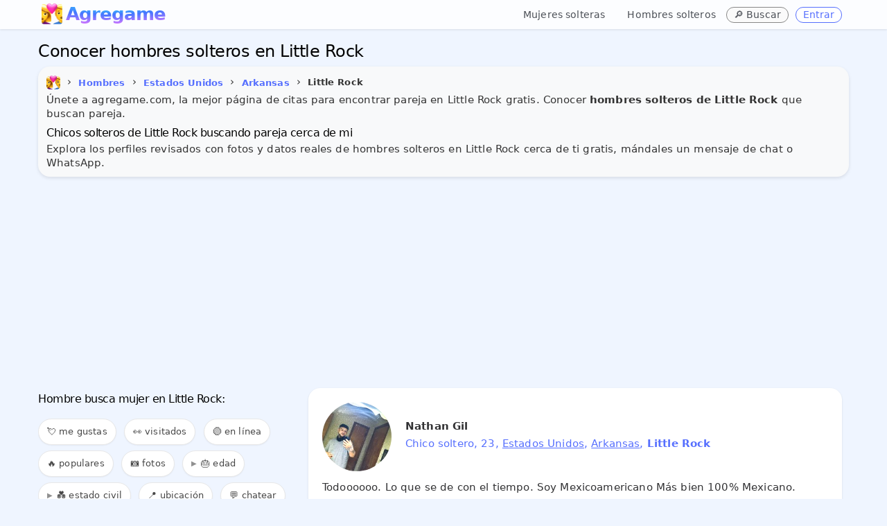

--- FILE ---
content_type: text/html; charset=UTF-8
request_url: https://www.agregame.com/chicos/estados-unidos/arkansas/little-rock
body_size: 10868
content:
<!DOCTYPE html>
<html xml:lang="es" lang="es">
<head>
<meta http-equiv="Content-Type" content="text/html; charset=UTF-8">
<meta name="theme-color" content="#eff5ff">
<meta name="application-name" content="Agregame">
<meta name="mobile-web-app-capable" content="yes">
<link rel="manifest" href="/manifest.json">
<meta name="robots" content="all" />
<meta name="distribution" content="world" />
<meta name="keywords" content="solteros en Little Rock, hombres Little Rock" />
<meta name="geo.placename" content="Little Rock, Arkansas" />

<title>Conocer hombres solteros en Little Rock</title>
<meta name="description" content="Conoce hoy hombres solteros en Little Rock cerca de mi buscando pareja, conocer gente en Little Rock para citas, amor y amistad. ¡Totalmente Gratis!" />
<meta name="title" content="Conocer hombres solteros en Little Rock">
<meta itemprop="name" content="Conocer hombres solteros en Little Rock">
<meta itemprop="description" content="Conoce hoy hombres solteros en Little Rock cerca de mi buscando pareja, conocer gente en Little Rock para citas, amor y amistad. ¡Totalmente Gratis!">
<meta itemprop="image" content="https://www.agregame.com/favicon.webp">
<meta name="DC.title" lang="es" content="Conocer hombres solteros en Little Rock" />
<meta name="DC.creator" content="Agregame" />
<meta name="DC.subject" lang="es" content="Conocer hombres solteros en Little Rock" />
<meta name="DC.description" lang="es" content="Conoce hoy hombres solteros en Little Rock cerca de mi buscando pareja, conocer gente en Little Rock para citas, amor y amistad. ¡Totalmente Gratis!" />
<meta name="DC.type" scheme="DCTERMS.DCMIType" content="Text" />
<meta name="DC.format" content="text/html" />
<meta name="DC.identifier" scheme="DCTERMS.URI" content="https://www.agregame.com/" />
<meta name="DC.language" scheme="DCTERMS.URI" content="es" />
<meta name="copyright" content="Copyright (c) Agregame.com">
<meta property="og:title" content="Conocer hombres solteros en Little Rock" />
<meta property="og:type" content="profile" />
<meta property="og:url" content="https://www.agregame.com/chicos/estados-unidos/arkansas/little-rock" />
<meta property="fb:app_id" content="2220391788200892">
<meta property="og:site_name" content="Agregame" />
<meta property="og:description" content="Conoce hoy hombres solteros en Little Rock cerca de mi buscando pareja, conocer gente en Little Rock para citas, amor y amistad. ¡Totalmente Gratis!" />
<meta name="twitter:card" content="summary_large_image">
<meta name="twitter:site" content="@agregamecom"><meta content="width=device-width, initial-scale=1.0" name="viewport" />
	
<link rel="preconnect" href="https://pagead2.googlesyndication.com">
<link rel="dns-prefetch" href="https://pagead2.googlesyndication.com"/>
<link rel="preconnect" href="https://www.googletagmanager.com">
<link rel="dns-prefetch" href="https://www.googletagmanager.com"/>
<link rel="preconnect" href="https://www.google-analytics.com">
<link rel="dns-prefetch" href="https://www.google-analytics.com"/>
<link href="https://www.agregame.com/assets/css/bootstrap12.css?3be90affe8deaf59d9a4acbc1def8ef3" rel="stylesheet" />	
<link rel="icon" type="image/png" sizes="32x32" href="/assets/icon/favicon-32x32.png">
<link rel="shortcut icon" href="/favicon.ico">
<link rel="apple-touch-icon" href="/favicon.webp">
<link rel="canonical" href="https://www.agregame.com/chicos/estados-unidos/arkansas/little-rock" />

<script async src="//pagead2.googlesyndication.com/pagead/js/adsbygoogle.js"></script>
<script>
(adsbygoogle = window.adsbygoogle || []).push({
google_ad_client: "ca-pub-1937070376353093",
enable_page_level_ads: true
});
</script>
<script async src="https://www.googletagmanager.com/gtag/js?id=G-R99FR5WYV5"></script>
<script>
window.dataLayer = window.dataLayer || [];
function gtag(){dataLayer.push(arguments);}
gtag('js', new Date());
gtag('config', 'G-R99FR5WYV5');
</script>	
</head>

<body class="fixed-top">

    <div class="header navbar navbar-inverse navbar-fixed-top">
        <div class="navbar-inner" style="border:0;border-radius:0!important;">
            <div class="container">

				<button id="mobile-sidebar-toggle" class="mobile-sidebar-toggle" aria-label="Toggle sidebar" style="background:transparent;border:none;padding:4px 10px;margin-right:0px !important;cursor:pointer;font-size:30px;color:#333;vertical-align:middle;line-height:1;float:left;margin-top:0px;">☰</button><a class="brand" href="/" style="background:white;font-size:26px;color:transparent;background-clip:text;-webkit-background-clip:text;background-image:radial-gradient(100% 100% at 53.13% 0%, #31e7fa 0%, #47f 45.6%, #db74ff 100%);margin-top:8px;letter-spacing:-1px;margin-left:5px;font-weight: 700;height:28px;display:inline-block;vertical-align:middle;line-height:25px;"><img src="/favicon.webp" class="logoAg" alt="AGREGAME icon logo" width="30" height="30" style="filter:brightness(1.1);" />Agregame&nbsp;</a>				
				
                <ul class="nav pull-right">
										
					<li class="gender-nav-container" style="position:relative;">

						<a href="#" class="gender-dropdown-toggle" onclick="this.parentElement.classList.toggle('open'); return false;" style="text-decoration:none;margin-right:0px;margin-top:3px;font-weight:500;font-size:14px !important;color:#4b4f56;padding:8px 12px;">
							👥 <span class="caret"></span>
						</a>
						
						<ul class="gender-links" style="list-style:none;margin:0;padding:0;">
							<li style="margin-right:3px;">
								<a href="/chicas" style="text-decoration:none;margin-right:0px;margin-top:3px;font-weight:500;font-size:14px !important;color:#4b4f56;display:inline-block;padding:8px 12px;">Mujeres solteras</a>
							</li>
							<li style="margin-right:3px;">
								<a href="/chicos" style="text-decoration:none;margin-right:0px;margin-top:3px;font-weight:500;font-size:14px !important;color:#4b4f56;display:inline-block;padding:8px 12px;">Hombres solteros</a>
							</li>
						</ul>
					</li>
					
					<li style="margin-right:10px;">
						<span class="btn blue mini" onclick="openSearchModal(); return false;" title="Buscar ubicación" style="text-decoration:none;margin-right:0px;margin-top:10px;font-weight:500;border:0px;font-size:14px !important;background:#fafafa;color:#4b4f56;cursor:pointer;border:1px solid #888">
							🔎 <span class="buscar-text">Buscar</span>
						</span>
					</li>
                    
					<li class="agLink" data-ag="registro"><span class="btn blue mini" style="text-decoration:none;margin-right:10px;margin-top:10px;font-weight:500;border:1px solid;font-size:14px !important;">Entrar</span></li>

                </ul>
            </div>
        </div>
    </div>






<main>
<div class="page-container row sidebar-closed">
    


<style>
.example_responsive_1 { width: 100%; height: 100px;margin-bottom:10px; }
@media(min-width: 500px) { .example_responsive_1 { width: 100%; height: 60px;margin-top:0;margin-bottom:0; } }
@media(min-width: 800px) { .example_responsive_1 { width: 100%; height: 90px;margin-top:0;margin-bottom:0; } }
</style>
					

<div class="page-content" style="margin-bottom: 60px;">
	<div class="container">




		
	<h1 id="page-title" class="page-title" style="font-weight:500;margin:0;font-size:24px;line-height:1;margin-bottom:10px;margin-top:10px;">Conocer hombres solteros en Little Rock</h1>

	
		

        <div class="row-fluid">
			
                <div class="row-fluid">
			  
								<div style="background-color: #f8f9fa; border-radius: 10px; padding: 12px; margin: 0; box-shadow: 0 2px 5px rgba(0,0,0,0.1);padding-bottom:5px;margin-bottom:10px;">

					  <span itemscope itemtype="http://schema.org/BreadcrumbList">
    <ul class="breadcrumb" style="margin-left:-5px;padding:0;margin-top:0px;">
      <li itemprop="itemListElement" itemscope itemtype="http://schema.org/ListItem">
        <a itemprop="item" title="Agregame.com" href="https://www.agregame.com/">
          <span itemprop="name"><img src="https://www.agregame.com/favicon.webp" alt="Agregame" style="margin-right:5px;margin-left:5px;border-radius:5px !important;width:20px;height:20px;" /></span>
        </a>
        <meta itemprop="name" content="Agregame" />
        <meta itemprop="position" content="0" />
      
        <span>&#8250;</span>
      </li>

      

      <li itemprop="itemListElement" itemscope itemtype="http://schema.org/ListItem">
                  <a itemprop="item" title="Hombres solteros" href="https://www.agregame.com/chicos">
                <span class="btn blue mini underline" style="font-weight:bold;font-size:13px;padding:5px !important;background: transparent;background-color: transparent;border: 0 !important;box-shadow: none !important;" itemprop="name">Hombres</span>
                  </a>
                <meta itemprop="position" content="1" />
      </li>

              

        <li itemprop="itemListElement" itemscope itemtype="http://schema.org/ListItem">
        <span>&#8250;</span>
                      <a itemprop="item" title="Hombres solteros en Estados Unidos" href="https://www.agregame.com/chicos/estados-unidos">
                    <span class="btn blue mini underline" style="font-weight:bold;font-size:13px;padding:5px !important;background: transparent;background-color: transparent;border: 0 !important;box-shadow: none !important;" itemprop="name">Estados Unidos</span>
                      </a>
                    <meta itemprop="position" content="2" />
        </li>
      
              

        <li itemprop="itemListElement" itemscope itemtype="http://schema.org/ListItem">
        <span>&#8250;</span>
                      <a itemprop="item" title="Hombres solteros en Arkansas" href="https://www.agregame.com/chicos/estados-unidos/arkansas">
                    <span class="btn blue mini underline" style="font-weight:bold;font-size:13px;padding:5px !important;background: transparent;background-color: transparent;border: 0 !important;box-shadow: none !important;" itemprop="name">Arkansas</span>
                      </a>
                    <meta itemprop="position" content="3" />
        </li>
      
              

        <li itemprop="itemListElement" itemscope itemtype="http://schema.org/ListItem">
        <span>&#8250;</span>
                    <span style="font-weight:bold;font-size:13px;padding:5px !important;background: transparent;background-color: transparent;border: 0 !important;box-shadow: none !important;" itemprop="name">Little Rock</span>
                    <meta itemprop="position" content="4" />
        </li>
          </ul>
  </span>

				


				

				
<p>Únete a agregame.com, la mejor página de citas para encontrar pareja en Little Rock gratis. Conocer <b>hombres solteros de Little Rock</b> que buscan pareja.</p>

<h2 id="page-title" class="page-title" style="font-size: 16px;font-weight: 500;margin-top:10px;line-height: 1;">Chicos solteros de Little Rock buscando pareja cerca de mi</h2>

<p>Explora los perfiles revisados con fotos y datos reales de hombres solteros en Little Rock cerca de ti gratis, mándales un mensaje de chat o WhatsApp.</p>




<meta property="og:image" content="https://www.agregame.com/imagenes/gente/medium/stamp_482d3fd5eacaee9608b4ddff4eaebc5a.jpg" />				
				
				</div>
            </div>
        </div>

		
				
				<!-- example_responsive_1 -->
				<ins class="adsbygoogle example_responsive_1"
				     style="display:inline-block;margin-bottom:10px"
				     data-ad-client="ca-pub-1937070376353093"
				     data-ad-slot="4617843168"
					 data-ad-format="auto"
		 			 data-full-width-responsive="true"></ins>
				<script>
				(adsbygoogle = window.adsbygoogle || []).push({});
				</script>

				
									

        <div class="row-fluid profile" style="margin-top:-5px;">
                <div class="" style="padding:0;border:0;">
					
									
                    <div id="tab_1_2" class="tab-pane active">
	                    					  
	

        <div class="row-fluid" id="contentFilter" style="padding-top:5px;margin-bottom:5px;">
			
			
			
			<div class="" style="margin-bottom: 0px;border:0">
				<div class="btn-group" style="display:flex !important;">
				





			


			<a name="buscar" id="buscar-anchor" style="position: relative; top: -50px;"></a>
			<div class="row-fluid" style="border:0px;margin-bottom:15px;display:none;">
				<input id="request-delay-hidden" aria-labelledby="page-title" autocomplete="new-password" style="width:100%;height:20px;font-size:16px;-webkit-text-size-adjust:100%;touch-action:manipulation"/>
			</div>
		</div>	



							
													

												</div>
											</div>
								
								
								
								<a name="chat" style="position: relative; top: -450px;"></a><iframe id="myChat" data-src="/arrowchat/public/popout/?cid=2&ah=0&sc=0&sala=little-rock" width="100%" height="400px" frameborder="0" style="border:1px solid #e5e5e5;border-radius:15px;display:none;padding-bottom:0px;margin-bottom:10px;" src="about:blank"></iframe>								
						
								
								
														
				

							<div id="listing-sidebar" class="span4" style="margin-left:0px!important;margin-right:20px!important;">

<div id="sidebar-gender-nav" class="sidebar-gender-nav" style="margin-bottom:15px;padding-bottom:0px;">

	<ul style="list-style:none;margin:0;padding:0;">
		<li style="margin-bottom:4px;">
			<a href="/chicas" style="display:block;padding:6px 10px;text-decoration:none;font-weight:500;font-size:13px;color:#4b4f56;background:#f8f9fa;border-radius:4px;transition:all 0.2s ease;" onmouseover="this.style.background='#e9ecef';this.style.color='#47f';" onmouseout="this.style.background='#f8f9fa';this.style.color='#4b4f56';">👱‍♀️ Mujeres solteras</a>
		</li>
		<li style="margin-bottom:4px;">
			<a href="/chicos" style="display:block;padding:6px 10px;text-decoration:none;font-weight:500;font-size:13px;color:#4b4f56;background:#f8f9fa;border-radius:4px;transition:all 0.2s ease;" onmouseover="this.style.background='#e9ecef';this.style.color='#47f';" onmouseout="this.style.background='#f8f9fa';this.style.color='#4b4f56';">👱‍♂️ Hombres solteros</a>
		</li>
	</ul>
</div>


<div style="border-radius:0 !important;margin-left:0;width: 100%;display: inline-block;border:0;overflow-x: auto;overflow-y: hidden;padding: 8px 0;">


<a name="filter" id="filter"></a>
<h2 id="page-title" class="page-title" style="font-size: 16px;font-weight: 500;margin-bottom:20px;line-height: 1;margin-top:0;">

				Hombre busca mujer en Little Rock:
				</h2>

<span class="filter_menu filter_menu-badge" onclick="openMeGustaModal();" style="cursor: pointer; position: relative;">
	💘 me gustas
	<span class="filter-badge" id="megusta-badge"></span>
</span>
<span class="filter_menu filter_menu-badge" onclick="openHistorialModal();" style="cursor: pointer; position: relative;">
	👀 visitados
	<span class="filter-badge" id="historial-badge"></span>
</span>

<span class="filter_menu agFilter" data-ag="?filter=online#filter">🟢 en línea</span>

<span class="filter_menu agFilter" data-ag="?filter=populares#filter">🔥 populares</span>
<span class="filter_menu agFilter" data-ag="?filter=fotos#filter">📷 fotos</span>


<details>
	<summary class="filter_menu" style="cursor: pointer; list-style: none;">
		🎂 edad
	</summary>
	<div>
		<span class="filter_menu agFilter" data-ag="?filter=+40#filter">👱‍♂️ mayores de 40</span>
		<span class="filter_menu agFilter" data-ag="?filter=+50#filter">👨‍🦰 mayores de 50</span>
		<span class="filter_menu agFilter" data-ag="?filter=+60#filter">👴 mayores de 60</span>
	</div>
</details>

<details>
	<summary class="filter_menu" style="cursor: pointer; list-style: none;">
		💑 estado civil
	</summary>
	<div>
		<span class="filter_menu agFilter" data-ag="?filter=divorciados#filter">💔 divorciados</span>
		<span class="filter_menu agFilter" data-ag="?filter=separados#filter">✈️ separados</span>
		<span class="filter_menu agFilter" data-ag="?filter=casados#filter">💍 casados</span>
		<span class="filter_menu agFilter" data-ag="?filter=viudos#filter">🏳️ viudos</span>
		<span class="filter_menu agFilter" data-ag="?filter=gay#filter">🏳️‍🌈 gay</span>
	</div>
</details>




<span class="filter_menu" onclick="getLocation();">📍 ubicación</span>


<a class="filter_menu myChatStart" href="#chat" title="Chat de estados-unidos">‍💬 chatear</a>
<a class="filter_menu" title="Grupos de WhatsApp en Estados Unidos" href="/grupos/estados-unidos">‍<img alt="Grupos de WhatsApp estados-unidos" src="/assets/img/whatsapp.png" width="16" height="16" loading="lazy">&nbsp;grupos</a>
<span class="filter_menu" onclick="openShareModal();" style="cursor: pointer;">📤 compartir</span>
</div>



</div>

<div class="span8" style="margin: 0 auto;"><ul class="cards" id="profiles" style="border:0;margin:0;">

<li class="portfolio-block"><div class="row-fluid profto agLink" data-ag="p/nathangil"><div class="portfolio-text"><img src="/imagenes/gente/thumbs/482d3fd5eacaee9608b4ddff4eaebc5a.jpg" loading="lazy" alt="Nathan Gil" width="100" height="100"/><noscript><img src="/imagenes/gente/thumbs/482d3fd5eacaee9608b4ddff4eaebc5a.jpg" alt="Nathan Gil" width="100" height="100"/></noscript><p class="p-title">Nathan Gil</p><p class="row_about">Chico soltero, 23, <span onclick="event.stopPropagation()"><a href="/chicos/estados-unidos" title="Hombres solteros en Estados Unidos">Estados Unidos</a></span>, <span onclick="event.stopPropagation()"><a href="/chicos/estados-unidos/arkansas" title="Hombres solteros en Arkansas">Arkansas</a></span>, <b>Little Rock</b></p><p class="row_bio">Todoooooo. Lo que se de con el tiempo. Soy Mexicoamericano Más bien 100% Mexicano. 5014716717 whatssapp.</p></div></div></li>

<li class="portfolio-block"><div class="row-fluid profto agLink" data-ag="p/Jonii7"><div class="portfolio-text"><img src="/imagenes/gente/thumbs/8a34421c9a37bd10561c689eb02d0b9e.jpg" loading="lazy" alt="Jonathan" width="100" height="100"/><noscript><img src="/imagenes/gente/thumbs/8a34421c9a37bd10561c689eb02d0b9e.jpg" alt="Jonathan" width="100" height="100"/></noscript><p class="p-title">Jonathan</p><p class="row_about">Chico soltero, 23, <span onclick="event.stopPropagation()"><a href="/chicos/estados-unidos" title="Hombres solteros en Estados Unidos">Estados Unidos</a></span>, <span onclick="event.stopPropagation()"><a href="/chicos/estados-unidos/arkansas" title="Hombres solteros en Arkansas">Arkansas</a></span>, <b>Little Rock</b></p><p class="row_bio">Construcción. Amigable …y lo de más la verdad no importa ❤️. Respetuoso y humilde. Mi whatsapp número privado es 5014716717.</p></div></div></li>

<li class="portfolio-block"><div class="row-fluid profto agLink" data-ag="p/jonathannava4094"><div class="portfolio-text"><img src="/imagenes/gente/thumbs/af0e625660393ec3999c26c9952c5518.jpg" loading="lazy" alt="Jonathan Nava" width="100" height="100"/><noscript><img src="/imagenes/gente/thumbs/af0e625660393ec3999c26c9952c5518.jpg" alt="Jonathan Nava" width="100" height="100"/></noscript><p class="p-title">Jonathan Nava</p><p class="row_about">Hombre soltero, 33, <span onclick="event.stopPropagation()"><a href="/chicos/estados-unidos" title="Hombres solteros en Estados Unidos">Estados Unidos</a></span>, <span onclick="event.stopPropagation()"><a href="/chicos/estados-unidos/arkansas" title="Hombres solteros en Arkansas">Arkansas</a></span>, <b>Little Rock</b></p><p class="row_bio">Mesero. <span onclick="event.stopPropagation()"><a href="https://www.agregame.com/chicas/estados-unidos/arkansas/little-rock" title="Mujer en Little Rock">Mujer</a></span> que le guste salir y tomar. Trabajo soy mesero y. Me gusta tomar salir.</p></div></div></li>
									<!-- example_responsive_1 -->
									<ins class="adsbygoogle example_responsive_1"
									     style="display:inline-block;margin-bottom:20px"
									     data-ad-client="ca-pub-1937070376353093"
									     data-ad-slot="4617843168"
										 data-ad-format="auto"
							 			 data-full-width-responsive="true"></ins>
									<script>
									(adsbygoogle = window.adsbygoogle || []).push({});
									</script>
				

									
										

<li class="portfolio-block"><div class="row-fluid profto agLink" data-ag="p/Davideros76"><div class="portfolio-text"><img src="/imagenes/gente/thumbs/e131a3c3404d4461cb876a2525e9621d.jpg" loading="lazy" alt="David" width="100" height="100"/><noscript><img src="/imagenes/gente/thumbs/e131a3c3404d4461cb876a2525e9621d.jpg" alt="David" width="100" height="100"/></noscript><p class="p-title">David</p><p class="row_about">Hombre soltero, 49, <span onclick="event.stopPropagation()"><a href="/chicos/estados-unidos" title="Hombres solteros en Estados Unidos">Estados Unidos</a></span>, <span onclick="event.stopPropagation()"><a href="/chicos/estados-unidos/arkansas" title="Hombres solteros en Arkansas">Arkansas</a></span>, <b>Little Rock</b></p><p class="row_bio">Contrucción. Busco ligar. <span onclick="event.stopPropagation()"><a href="https://www.agregame.com/chicas/estados-unidos/arkansas/little-rock" title="Busco mujer en Little Rock">Busco mujer</a></span> para amistad o como se vaya dando la convivencia. Soltero buscando amistad abierto a cualquier cosa que vaya dando. Me gusta bailar o depende de la persona.</p></div></div></li>

<li class="portfolio-block"><div class="row-fluid profto agLink" data-ag="p/Benito_camelo"><div class="portfolio-text"><img src="/imagenes/gente/thumbs/996a2244823c920223bf0f1fb946d815.jpg" loading="lazy" alt="Benito camelo" width="100" height="100"/><noscript><img src="/imagenes/gente/thumbs/996a2244823c920223bf0f1fb946d815.jpg" alt="Benito camelo" width="100" height="100"/></noscript><p class="p-title">Benito camelo</p><p class="row_about">Hombre soltero, 40, <span onclick="event.stopPropagation()"><a href="/chicos/estados-unidos" title="Hombres solteros en Estados Unidos">Estados Unidos</a></span>, <span onclick="event.stopPropagation()"><a href="/chicos/estados-unidos/arkansas" title="Hombres solteros en Arkansas">Arkansas</a></span>, <b>Little Rock</b></p><p class="row_bio">Remodelacion. Busco ligar. Una <span onclick="event.stopPropagation()"><a href="https://www.agregame.com/chicas/estados-unidos/arkansas/little-rock" title="Mujer en Little Rock">mujer</a></span> divertida y sonriente. Qiero conocer amigas q les guste una buena amistad y a no sean aburridas hay q vivir al máximo cada dia. Mu gusta mucho trabajar y echarme unos tragos cada fin d semana.</p></div></div></li>

<li class="portfolio-block"><div class="row-fluid profto agLink" data-ag="p/Andresespino10"><div class="portfolio-text"><img src="/imagenes/gente/thumbs/dfe19e17b05bb5422c99c7b6d1aca68c.jpg" loading="lazy" alt="Andres" width="100" height="100"/><noscript><img src="/imagenes/gente/thumbs/dfe19e17b05bb5422c99c7b6d1aca68c.jpg" alt="Andres" width="100" height="100"/></noscript><p class="p-title">Andres</p><p class="row_about">Hombre soltero, 30, <span onclick="event.stopPropagation()"><a href="/chicos/estados-unidos" title="Hombres solteros en Estados Unidos">Estados Unidos</a></span>, <span onclick="event.stopPropagation()"><a href="/chicos/estados-unidos/arkansas" title="Hombres solteros en Arkansas">Arkansas</a></span>, <b>Little Rock</b></p><p class="row_bio">Operador. Hacer amistad con desconocidos de diferentes partes. Me gusta el deporte y lo relacionado con actividad física. Música de todo tipo deportes demasiadas cosas buenas.</p></div></div></li>

<li class="portfolio-block"><div class="row-fluid profto agLink" data-ag="p/Josemorale3210"><div class="portfolio-text"><img src="/imagenes/gente/thumbs/ac1d6249864411b43a1d6d1c250d889c.jpg" loading="lazy" alt="Geyfer José" width="100" height="100"/><noscript><img src="/imagenes/gente/thumbs/ac1d6249864411b43a1d6d1c250d889c.jpg" alt="Geyfer José" width="100" height="100"/></noscript><p class="p-title">Geyfer José<span class="num_fotos">4 fotos</span></p><p class="row_about">Chico soltero, 29, <span onclick="event.stopPropagation()"><a href="/chicos/estados-unidos" title="Hombres solteros en Estados Unidos">Estados Unidos</a></span>, <span onclick="event.stopPropagation()"><a href="/chicos/estados-unidos/arkansas" title="Hombres solteros en Arkansas">Arkansas</a></span>, <b>Little Rock</b></p><p class="row_bio">Trabajador. Estoy buscando <span onclick="event.stopPropagation()"><a href="https://www.agregame.com/chicas/estados-unidos/arkansas/little-rock" title="Mujeres en Little Rock">mujeres</a></span> de 24 a 40 cuerpo normal o delgado. Soltero amable cariñoso respetuoso y con buena actitud. Salir de paseo ver películas y dibujar  más trabajar.</p></div></div></li>
									<!-- example_responsive_1 -->
									<ins class="adsbygoogle example_responsive_1"
									     style="display:inline-block;margin-bottom:20px"
									     data-ad-client="ca-pub-1937070376353093"
									     data-ad-slot="4617843168"
										 data-ad-format="auto"
							 			 data-full-width-responsive="true"></ins>
									<script>
									(adsbygoogle = window.adsbygoogle || []).push({});
									</script>
				

									
										

<li class="portfolio-block"><div class="row-fluid profto agLink" data-ag="p/Changuicha"><div class="portfolio-text"><img src="/imagenes/gente/thumbs/db6092e38b79203844f53b26b95836d3.jpg" loading="lazy" alt="Samuel" width="100" height="100"/><noscript><img src="/imagenes/gente/thumbs/db6092e38b79203844f53b26b95836d3.jpg" alt="Samuel" width="100" height="100"/></noscript><p class="p-title">Samuel</p><p class="row_about">Hombre soltero, 38, <span onclick="event.stopPropagation()"><a href="/chicos/estados-unidos" title="Hombres solteros en Estados Unidos">Estados Unidos</a></span>, <span onclick="event.stopPropagation()"><a href="/chicos/estados-unidos/arkansas" title="Hombres solteros en Arkansas">Arkansas</a></span>, <b>Little Rock</b></p><p class="row_bio">Tecnico. Busco conocer gente. Busco Gente Buena. Persona divertido y respetoso. Trabajo duro pero se como gosar la vida. Puedo encontrar silicon a cualquier problema. Me encanta platicar y conocer Nueva Gente y llevo Bien con casi Todo.</p></div></div></li>

<li class="portfolio-block"><div class="row-fluid profto agLink" data-ag="p/arielvalladares"><div class="portfolio-text"><img src="/imagenes/gente/thumbs/a85c3fd24c7b9c1be137803bb3f506d3.jpg" loading="lazy" alt="Ariel Valladares" width="100" height="100"/><noscript><img src="/imagenes/gente/thumbs/a85c3fd24c7b9c1be137803bb3f506d3.jpg" alt="Ariel Valladares" width="100" height="100"/></noscript><p class="p-title">Ariel Valladares</p><p class="row_about">Hombre soltero, 53, <span onclick="event.stopPropagation()"><a href="/chicos/estados-unidos" title="Hombres solteros en Estados Unidos">Estados Unidos</a></span>, <span onclick="event.stopPropagation()"><a href="/chicos/estados-unidos/arkansas" title="Hombres solteros en Arkansas">Arkansas</a></span>, <b>Little Rock</b></p><p class="row_bio">Operador. Que no tenga vicious Como tomorrow o fumar eda 40 a 50 años. Hola soy una persona umilde trabajador de buen corazon busco alguien o sea relation seria de 40 años hacia delante. Me gusta salir a comer  a pasiar cuando hay oportunida.</p></div></div></li>

<li class="portfolio-block"><div class="row-fluid profto agLink" data-ag="p/Aldodo"><div class="portfolio-text"><img src="/imagenes/gente/thumbs/c1b6543dce9d05722f4da561c27759d7.jpg" loading="lazy" alt="Joel" width="100" height="100"/><noscript><img src="/imagenes/gente/thumbs/c1b6543dce9d05722f4da561c27759d7.jpg" alt="Joel" width="100" height="100"/></noscript><p class="p-title">Joel</p><p class="row_about">Chico soltero, 25, <span onclick="event.stopPropagation()"><a href="/chicos/estados-unidos" title="Hombres solteros en Estados Unidos">Estados Unidos</a></span>, <span onclick="event.stopPropagation()"><a href="/chicos/estados-unidos/arkansas" title="Hombres solteros en Arkansas">Arkansas</a></span>, <b>Little Rock</b></p><p class="row_bio">Desempleado. Busco a alguien que quiera fallar no importa como sea  tengo 24 años solo que sea <span onclick="event.stopPropagation()"><a href="https://www.agregame.com/chicas/estados-unidos/arkansas/little-rock" title="Mujer en Little Rock">mujer</a></span> morena o blanca con curvas pelo negro i de buen umor yo soy bajo delgado i latino. Bajo delgado latino. +16088883528.</p></div></div></li>

<li class="portfolio-block"><div class="row-fluid profto agLink" data-ag="p/chavalemus"><div class="portfolio-text"><img src="/imagenes/gente/thumbs/1393e364dfb187e13a1129243bb58374.jpg" loading="lazy" alt="Chava Lemus" width="100" height="100"/><noscript><img src="/imagenes/gente/thumbs/1393e364dfb187e13a1129243bb58374.jpg" alt="Chava Lemus" width="100" height="100"/></noscript><p class="p-title">Chava Lemus<span class="num_fotos">3 fotos</span></p><p class="row_about">Hombre soltero, 43, <span onclick="event.stopPropagation()"><a href="/chicos/estados-unidos" title="Hombres solteros en Estados Unidos">Estados Unidos</a></span>, <span onclick="event.stopPropagation()"><a href="/chicos/estados-unidos/arkansas" title="Hombres solteros en Arkansas">Arkansas</a></span>, <b>Little Rock</b></p><p class="row_bio">Empleado. Busco pareja. Salir conocer gente. Soy Soltero. Me gusta dibujar y pintar al oleo.</p></div></div></li>

<li class="portfolio-block"><div class="row-fluid profto agLink" data-ag="p/Zani29"><div class="portfolio-text"><img src="/imagenes/gente/thumbs/428cb4eaed3a90f700369298001cc8b2.jpg" loading="lazy" alt="Sergio" width="100" height="100"/><noscript><img src="/imagenes/gente/thumbs/428cb4eaed3a90f700369298001cc8b2.jpg" alt="Sergio" width="100" height="100"/></noscript><p class="p-title">Sergio</p><p class="row_about">Hombre soltero, 41, <span onclick="event.stopPropagation()"><a href="/chicos/estados-unidos" title="Hombres solteros en Estados Unidos">Estados Unidos</a></span>, <span onclick="event.stopPropagation()"><a href="/chicos/estados-unidos/arkansas" title="Hombres solteros en Arkansas">Arkansas</a></span>, <b>Little Rock</b></p><p class="row_bio">Operador. <span onclick="event.stopPropagation()"><a href="https://www.agregame.com/chicas/estados-unidos/arkansas/little-rock" title="Busco mujer en Little Rock">Busco mujer</a></span> algo serio no juegos estable en la relación. Soltero compecion normal no mui alto no tan bajo no. Diferente Música romántica cumbia norteña rancheras.</p></div></div></li>

<li class="portfolio-block"><div class="row-fluid profto agLink" data-ag="p/valdomancias"><div class="portfolio-text"><img src="/imagenes/gente/thumbs/4aa9ec28f71b08cba084fe1e4614889a.jpg" loading="lazy" alt="Valdo Mancias Cabrera" width="100" height="100"/><noscript><img src="/imagenes/gente/thumbs/4aa9ec28f71b08cba084fe1e4614889a.jpg" alt="Valdo Mancias Cabrera" width="100" height="100"/></noscript><p class="p-title">Valdo Mancias Cabrera<span class="num_fotos">7 fotos</span></p><p class="row_about">Hombre soltero, 38, <span onclick="event.stopPropagation()"><a href="/chicos/estados-unidos" title="Hombres solteros en Estados Unidos">Estados Unidos</a></span>, <span onclick="event.stopPropagation()"><a href="/chicos/estados-unidos/arkansas" title="Hombres solteros en Arkansas">Arkansas</a></span>, <b>Little Rock</b></p><p class="row_bio">Construcción. Busco pareja. <span onclick="event.stopPropagation()"><a href="https://www.agregame.com/chicas/estados-unidos/arkansas/little-rock" title="Mujeres en Little Rock">Mujeres</a></span>. Amable. Deportes.</p></div></div></li>

<li class="portfolio-block"><div class="row-fluid profto agLink" data-ag="p/gatitodejesus"><div class="portfolio-text"><img src="/imagenes/gente/thumbs/2c0bcc6731d0fb2e561195c814ee08a1.jpg" loading="lazy" alt="Gatito DeJesus" width="100" height="100"/><noscript><img src="/imagenes/gente/thumbs/2c0bcc6731d0fb2e561195c814ee08a1.jpg" alt="Gatito DeJesus" width="100" height="100"/></noscript><p class="p-title">Gatito DeJesus</p><p class="row_about">Chico soltero de <span onclick="event.stopPropagation()"><a href="/chicos/estados-unidos" title="Hombres solteros en Estados Unidos">Estados Unidos</a></span>, <span onclick="event.stopPropagation()"><a href="/chicos/estados-unidos/arkansas" title="Hombres solteros en Arkansas">Arkansas</a></span>, <b>Little Rock</b></p><p class="row_bio">Busco pareja. <span onclick="event.stopPropagation()"><a href="https://www.agregame.com/chicas/estados-unidos/arkansas/little-rock" title="Mujeres en Little Rock">Mujeres</a></span>.</p></div></div></li>
									<!-- example_responsive_1 -->
									<ins class="adsbygoogle example_responsive_1"
									     style="display:inline-block;margin-bottom:20px"
									     data-ad-client="ca-pub-1937070376353093"
									     data-ad-slot="4617843168"
										 data-ad-format="auto"
							 			 data-full-width-responsive="true"></ins>
									<script>
									(adsbygoogle = window.adsbygoogle || []).push({});
									</script>
				

									
										

<li class="portfolio-block"><div class="row-fluid profto agLink" data-ag="p/Cristian875fernando"><div class="portfolio-text"><img src="/imagenes/gente/thumbs/abe24570ea0605db441f06764bbc1326.jpg" loading="lazy" alt="Cristian" width="100" height="100"/><noscript><img src="/imagenes/gente/thumbs/abe24570ea0605db441f06764bbc1326.jpg" alt="Cristian" width="100" height="100"/></noscript><p class="p-title">Cristian </p><p class="row_about">Chico soltero, 26, <span onclick="event.stopPropagation()"><a href="/chicos/estados-unidos" title="Hombres solteros en Estados Unidos">Estados Unidos</a></span>, <span onclick="event.stopPropagation()"><a href="/chicos/estados-unidos/arkansas" title="Hombres solteros en Arkansas">Arkansas</a></span>, <b>Little Rock</b></p><p class="row_bio">Dentista. Busco pareja. Intento buscar pareja un noviazgo algo serio. Soy el tipo de persona que no habla demasiado (soy muy serio)
Soy un poco sensible 
No tengo mucha paciencia con las cosas que me salen mal. Video juegos 
Fútbol 
Dibujar cocinar.</p></div></div></li>

<li class="portfolio-block"><div class="row-fluid profto agLink" data-ag="p/esgardobenitez"><div class="portfolio-text"><img src="/imagenes/gente/thumbs/494975778ab79d79b6da166169257445.jpg" loading="lazy" alt="Esgardo Benitez" width="100" height="100"/><noscript><img src="/imagenes/gente/thumbs/494975778ab79d79b6da166169257445.jpg" alt="Esgardo Benitez" width="100" height="100"/></noscript><p class="p-title">Esgardo Benitez</p><p class="row_about">Chico soltero de <span onclick="event.stopPropagation()"><a href="/chicos/estados-unidos" title="Hombres solteros en Estados Unidos">Estados Unidos</a></span>, <span onclick="event.stopPropagation()"><a href="/chicos/estados-unidos/arkansas" title="Hombres solteros en Arkansas">Arkansas</a></span>, <b>Little Rock</b></p><p class="row_bio">Busco pareja.</p></div></div></li>

<li class="portfolio-block"><div class="row-fluid profto agLink" data-ag="p/AlanOlveracortes123"><div class="portfolio-text"><img src="/imagenes/gente/thumbs/841f69c76f24f5d672764e6b9dff6ae9.jpg" loading="lazy" alt="Alma Olvera" width="100" height="100"/><noscript><img src="/imagenes/gente/thumbs/841f69c76f24f5d672764e6b9dff6ae9.jpg" alt="Alma Olvera" width="100" height="100"/></noscript><p class="p-title">Alma Olvera <span class="num_fotos">3 fotos</span></p><p class="row_about">Chico soltero, 25, <span onclick="event.stopPropagation()"><a href="/chicos/estados-unidos" title="Hombres solteros en Estados Unidos">Estados Unidos</a></span>, <span onclick="event.stopPropagation()"><a href="/chicos/estados-unidos/arkansas" title="Hombres solteros en Arkansas">Arkansas</a></span>, <b>Little Rock</b></p><p class="row_bio">Construcción.</p></div></div></li>

<li class="portfolio-block"><div class="row-fluid profto agLink" data-ag="p/Josepepes12345"><div class="portfolio-text"><img src="/imagenes/gente/thumbs/384725f1500a25cc982fdfec04e6d4ba.jpg" loading="lazy" alt="Josepepes12345" width="100" height="100"/><noscript><img src="/imagenes/gente/thumbs/384725f1500a25cc982fdfec04e6d4ba.jpg" alt="Josepepes12345" width="100" height="100"/></noscript><p class="p-title">Josepepes12345</p><p class="row_about">Hombre divorciado, 43, <span onclick="event.stopPropagation()"><a href="/chicos/estados-unidos" title="Hombres solteros en Estados Unidos">Estados Unidos</a></span>, <span onclick="event.stopPropagation()"><a href="/chicos/estados-unidos/arkansas" title="Hombres solteros en Arkansas">Arkansas</a></span>, <b>Little Rock</b></p><p class="row_bio">Oakland park. Busco ligar. <span onclick="event.stopPropagation()"><a href="https://www.agregame.com/chicas/estados-unidos/arkansas/little-rock" title="Mujeres solteras en Little Rock">Mujeres solteras</a></span> cerca de mi ciudad. Muy interactivo. Ser atravido.</p></div></div></li>

<li class="portfolio-block"><div class="row-fluid profto agLink" data-ag="p/joseangel8166"><div class="portfolio-text"><img src="/imagenes/gente/thumbs/819926c1ccfaaba9874f35deb2436344.jpg" loading="lazy" alt="José Ángel" width="100" height="100"/><noscript><img src="/imagenes/gente/thumbs/819926c1ccfaaba9874f35deb2436344.jpg" alt="José Ángel" width="100" height="100"/></noscript><p class="p-title">José Ángel</p><p class="row_about">Chico soltero, 26, <span onclick="event.stopPropagation()"><a href="/chicos/estados-unidos" title="Hombres solteros en Estados Unidos">Estados Unidos</a></span>, <span onclick="event.stopPropagation()"><a href="/chicos/estados-unidos/arkansas" title="Hombres solteros en Arkansas">Arkansas</a></span>, <b>Little Rock</b></p><p class="row_bio">Busco pareja.</p></div></div></li>

<li class="portfolio-block"><div class="row-fluid profto agLink" data-ag="p/daniloacero"><div class="portfolio-text"><img src="/imagenes/gente/thumbs/3277f1bf8fdca8428164a11113316204.jpg" loading="lazy" alt="Danilo Acero" width="100" height="100"/><noscript><img src="/imagenes/gente/thumbs/3277f1bf8fdca8428164a11113316204.jpg" alt="Danilo Acero" width="100" height="100"/></noscript><p class="p-title">Danilo Acero</p><p class="row_about">Chico soltero de <span onclick="event.stopPropagation()"><a href="/chicos/estados-unidos" title="Hombres solteros en Estados Unidos">Estados Unidos</a></span>, <span onclick="event.stopPropagation()"><a href="/chicos/estados-unidos/arkansas" title="Hombres solteros en Arkansas">Arkansas</a></span>, <b>Little Rock</b></p><p class="row_bio">Busco pareja.</p></div></div></li>						


						


							
					
<div class="chat-section" style="background-color: #f8f9fa; border-radius: 10px; padding: 20px; margin: 15px 0; box-shadow: 0 2px 5px rgba(0,0,0,0.1); position: relative;">
    <a href="#ver-mas-perfiles" style="position: absolute; top: 5px; right: 15px; color: #667eea; font-weight: 600; font-size: 13px; text-decoration: none;">Ver más perfiles &darr;</a>

    <h2 class="h3Front" style="color: #2c3e50; margin-top: 0; border-bottom: 2px solid transparent; background: radial-gradient(100% 100% at 53.13% 0,#31e7fa 0,#47f 52.6%,#db74ff 100%); -webkit-background-clip: text; -webkit-text-fill-color: transparent; padding-bottom: 10px; font-size: 1.4em;">
        Hombres solteros en Little Rock que buscan pareja
    </h2>
    
    <h3 style="color: #2c3e50; font-size: 1.1em; margin: 15px 0 10px 0; font-weight: 600;">Conoce hombres solteros en Little Rock gratis</h3>
    
    <ul style="list-style: none; padding: 0; margin: 0 0 20px 0; color: #555; line-height: 1.8;">
        <li style="padding: 5px 0; padding-left: 25px; position: relative;"><span style="position: absolute; left: 0; color: #667eea;">✓</span> <strong>Cerca de ti:</strong> Hombres solteros de Little Rock buscando pareja, amistad o algo especial</li>
        <li style="padding: 5px 0; padding-left: 25px; position: relative;"><span style="position: absolute; left: 0; color: #667eea;">✓</span> <strong>Perfiles verificados:</strong> Fotos revisadas y descripciones reales</li>
        <li style="padding: 5px 0; padding-left: 25px; position: relative;"><span style="position: absolute; left: 0; color: #667eea;">✓</span> <strong>Chat y WhatsApp:</strong> Contacta directamente sin intermediarios</li>
        <li style="padding: 5px 0; padding-left: 25px; position: relative;"><span style="position: absolute; left: 0; color: #667eea;">✓</span> <strong>100% Gratis:</strong> Sin pagos ni suscripciones ocultas</li>
    </ul>
    
    <p style="color: #555; line-height: 1.6; margin: 15px 0; font-size: 15px;">
        <strong>Encuentra hombres solteros en Little Rock que buscan lo mismo que tú.</strong>
        Da el primer paso y conecta con hombres solteros de tu zona hoy mismo.
    </p>
    
    <h3 style="color: #2c3e50; font-size: 1.1em; margin: 20px 0 10px 0; font-weight: 600; border-top: 1px solid #e0e0e0; padding-top: 15px;">
        <span style="margin-right: 8px;">&bull;&bull;&bull;</span> Chatear con hombres solteros de Little Rock    </h3>
    
    <p style="color: #555; line-height: 1.6; margin: 0 0 15px 0; font-size: 15px;">
        Chat con hombres solteros gratis en Little Rock, chat para ligar gratis, chat para conocer solteros y gente, chat para encontrar pareja con solteros, chat para conocer amigos gratis... todo ello en el chat de Agregame, tú eliges.
    </p>
    
    <a href="#chat" class="myChatStart" style="margin: 0 !important; padding: 12px; display: block; text-align: center; font-weight: bold; border: 1px solid; border-radius: 5px; text-decoration: none; transition: all 0.3s ease;">
        <span style="margin-right: 10px; font-weight: bold;">&rarr;</span> Iniciar chat ahora
    </a>


</div>


<div class="chat-section" style="background-color: #f8f9fa; border-radius: 10px; padding: 20px; margin: 15px 0; box-shadow: 0 2px 5px rgba(0,0,0,0.1);">
    <p style="color: #555; line-height: 1.6; margin: 0 0 15px 0; font-size: 15px;">
        ¿Buscas hombres solteros en Little Rock para amistad, citas o una relación seria? Agregame te conecta con hombres solteros de Little Rock de manera sencilla, segura y sin coste alguno.
    </p>
        <p style="text-align: center; margin: 15px 0;">
        <span class="agLink" data-ag="registro"><span class="btn" style="display: inline-block; padding: 12px 30px; font-weight: 600; font-size: 15px; text-decoration: none; border-radius: 25px; background: #667eea; color: #fff; cursor: pointer;">Regístrate gratis</span></span>
    </p>
        <p style="color: #555; line-height: 1.6; margin: 0; font-size: 15px;">
        ¿Prefieres conocer <a href="/chicas/estados-unidos/arkansas/little-rock" title="Mujeres solteras en Little Rock" style="color: #667eea; font-weight: 600;">mujeres solteras en Little Rock</a>? También tenemos mujeres buscando amistad, amor y conexiones reales. <strong>¡Crea tu perfil gratis y empieza a chatear hoy!</strong>
    </p>
</div>


<a name="ver-mas-perfiles" id="ver-mas-perfiles"></a>
<p class="headH2" style="font-weight: 500;margin-bottom:10px;line-height: 1;margin-top:20px;font-size:15px;">Otras ciudades donde conocer hombres solteros en Arkansas:</p><ul class="city-list-modal"><li class="city-item-modal"><a title="Hombres solteros en Little Rock" href="/chicos/estados-unidos/arkansas/little-rock" class="city-link-modal">Little Rock</a></li><li class="city-item-modal"><a title="Hombres solteros en Springdale" href="/chicos/estados-unidos/arkansas/springdale" class="city-link-modal">Springdale</a></li><li class="city-item-modal"><a title="Hombres solteros en Fort Smith" href="/chicos/estados-unidos/arkansas/fort-smith" class="city-link-modal">Fort Smith</a></li><li class="city-item-modal"><a title="Hombres solteros en Rogers" href="/chicos/estados-unidos/arkansas/rogers" class="city-link-modal">Rogers</a></li><li class="city-item-modal"><a title="Hombres solteros en Fayetteville" href="/chicos/estados-unidos/arkansas/fayetteville" class="city-link-modal">Fayetteville</a></li><li class="city-item-modal"><a title="Hombres solteros en Jonesboro" href="/chicos/estados-unidos/arkansas/jonesboro" class="city-link-modal">Jonesboro</a></li><li class="city-item-modal"><a title="Hombres solteros en Conway" href="/chicos/estados-unidos/arkansas/conway" class="city-link-modal">Conway</a></li><li class="city-item-modal"><a title="Hombres solteros en Russellville" href="/chicos/estados-unidos/arkansas/russellville" class="city-link-modal">Russellville</a></li><li class="city-item-modal"><a title="Hombres solteros en Hot Springs Village" href="/chicos/estados-unidos/arkansas/hot-springs-village" class="city-link-modal">Hot Springs Village</a></li><li class="city-item-modal"><a title="Hombres solteros en Batesville" href="/chicos/estados-unidos/arkansas/batesville" class="city-link-modal">Batesville</a></li></ul><p style="margin-top: 15px; margin-bottom: 20px;"><a href="/chicos/estados-unidos/arkansas/todas-las-ciudades" title="Ver todas las ciudades de Arkansas" style="color: #667eea; font-weight: 600; text-decoration: none;">Ver todas las ciudades disponibles &rarr;</a></p>
						
							


						

					</ul>
					
					</div>

						
					<div class="space5"></div>
					
                        


										
						
					
					
                    </div>		
                </div>
            </div>
		</div>
    </div>
</div>

<script type="application/ld+json">
{
    "@context": "https://schema.org",
    "@graph": [
        {
            "@type": "WebPage",
            "@id": "https://www.agregame.com/chicos/estados-unidos/arkansas/little-rock#webpage",
            "url": "https://www.agregame.com/chicos/estados-unidos/arkansas/little-rock",
            "inLanguage": "es",
            "name": "Conocer hombres solteros en Little Rock",
            "isPartOf": {
                "@type": "WebSite",
                "name": "Agregame",
                "url": "https://www.agregame.com/"
            },
            "primaryImageOfPage": {
                "@id": "https://www.agregame.com/chicos/estados-unidos/arkansas/little-rock#primaryimage"
            },
            "description": "Conoce hoy hombres solteros en Little Rock cerca de mi buscando pareja, conocer gente en Little Rock para citas, amor y amistad. ¡Totalmente Gratis!",
            "breadcrumb": {
                "@id": "https://www.agregame.com/chicos/estados-unidos/arkansas/little-rock#breadcrumb"
            },
            "significantLink": [
                "https://www.agregame.com/chicos",
                "https://www.agregame.com/chicos/estados-unidos",
                "https://www.agregame.com/chicos/estados-unidos/arkansas",
                "https://www.agregame.com/chicos/estados-unidos/arkansas/little-rock"
            ],
            "audience": {
                "@type": "PeopleAudience",
                "suggestedMinAge": "18",
                "geographicArea": {
                    "@type": "AdministrativeArea",
                    "name": "Hombres solteros en Little Rock",
                    "identifier": "Hombres solteros en Little Rock",
                    "address": {
                        "addressCountry": "Estados Unidos",
                        "addressRegion": "Arkansas",
                        "addressLocality": "Little Rock"
                    }
                }
            }
        },
        {
            "@type": "ImageObject",
            "@id": "https://www.agregame.com/chicos/estados-unidos/arkansas/little-rock#primaryimage",
            "url": "https://www.agregame.com/imagenes/gente/medium/stamp_482d3fd5eacaee9608b4ddff4eaebc5a.jpg",
            "width": 1200,
            "height": 630,
            "caption": "Hombres solteros"
        },
        {
            "@type": "BreadcrumbList",
            "@id": "https://www.agregame.com/chicos/estados-unidos/arkansas/little-rock#breadcrumb",
            "itemListElement": [
                {
                    "@type": "ListItem",
                    "position": 1,
                    "item": {
                        "@type": "WebPage",
                        "@id": "https://www.agregame.com/chicos",
                        "url": "https://www.agregame.com/chicos",
                        "name": "Hombres"
                    }
                },
                {
                    "@type": "ListItem",
                    "position": 2,
                    "item": {
                        "@type": "WebPage",
                        "@id": "https://www.agregame.com/chicos/estados-unidos",
                        "url": "https://www.agregame.com/chicos/estados-unidos",
                        "name": "Hombres solteros en Estados Unidos"
                    }
                },
                {
                    "@type": "ListItem",
                    "position": 3,
                    "item": {
                        "@type": "WebPage",
                        "@id": "https://www.agregame.com/chicos/estados-unidos/arkansas",
                        "url": "https://www.agregame.com/chicos/estados-unidos/arkansas",
                        "name": "Hombres solteros en Arkansas"
                    }
                },
                {
                    "@type": "ListItem",
                    "position": 4,
                    "item": {
                        "@type": "WebPage",
                        "@id": "https://www.agregame.com/chicos/estados-unidos/arkansas/little-rock",
                        "url": "https://www.agregame.com/chicos/estados-unidos/arkansas/little-rock",
                        "name": "Conocer hombres solteros en Little Rock"
                    }
                }
            ]
        }
    ]
}</script>


</main>


<footer class="site-footer section-spacing">
  <div style="max-width: 1200px; margin: 0 auto; padding: 0 20px;">
	  

    <div style="margin-bottom: 1.2em;">
      <p style="font-weight: 600; color: #000; font-size: 1.1em; margin: 0 0 0.5em 0; text-transform: uppercase; letter-spacing: 0.3px;">Temáticas</p>
      <div style="line-height: 1.6em;">
        <a title="Conocer mujeres solteras" href="https://www.agregame.com/chicas">Conocer mujeres</a>        <span style="color: #ccc; margin: 0 0.6em;">|</span>
        <a title="Conocer hombres solteros" href="https://www.agregame.com/chicos">Conocer hombres</a>        <span style="color: #ccc; margin: 0 0.6em;">|</span>
        <a title="Grupos de WhatsApp" href="https://www.agregame.com/grupos">Grupos de WhatsApp</a>
                          </div>
      </div>
	
	  
    <div style="margin-bottom: 1.2em;">
      <link itemprop="url" href="https://www.agregame.com">
      <p style="font-weight: 600; color: #000; font-size: 1.1em; margin: 0 0 0.5em 0; text-transform: uppercase; letter-spacing: 0.3px;">Soporte</p>
      <div style="line-height: 1.6em;">
        <a href="/preguntas-frecuentes">Ayuda</a>
        <span style="color: #ccc; margin: 0 0.6em;">|</span>
        <a href="/contactar">Contactar</a>
        <span style="color: #ccc; margin: 0 0.6em;">|</span>
        <a href="/terminos-legales">Términos</a>
        <span style="color: #ccc; margin: 0 0.6em;">|</span>
        <a href="/politica-privacidad">Privacidad</a>
        <span style="color: #ccc; margin: 0 0.6em;">|</span>
        <a href="/politica-cookies">Cookies</a>
                            </div>
      </div>
	  

    <div style="margin-bottom: 1em;">
      <ul class="social" itemscope itemtype="http://schema.org/Organization" style="list-style: none; padding: 0; margin: 0;">
        <li style="margin-bottom: 0.5em;">
          <p style="font-weight: 600; color: #000; font-size: 1.1em; margin: 0 0 0.5em 0; text-transform: uppercase; letter-spacing: 0.3px;">Síguenos</p>
        </li>
      </ul>
      <div style="line-height: 1.6em;">
                <a href="/blog" title="Blog">Blog</a>
        <span style="color: #ccc; margin: 0 0.6em;">|</span>
        <a itemprop="sameAs" href="https://www.facebook.com/agregamecom/" title="Facebook">Facebook</a>
        <span style="color: #ccc; margin: 0 0.6em;">|</span>
        <a itemprop="sameAs" href="https://www.instagram.com/agregame2003/" title="Instagram">Instagram</a>
        <span style="color: #ccc; margin: 0 0.6em;">|</span>
        <a itemprop="sameAs" href="https://x.com/agregamecom" title="X.com">X.com</a>
                <span style="color: #ccc; margin: 0 0.6em;">|</span>
        <a itemprop="sameAs" href="https://www.pinterest.com/agregamecom/" title="Pinterest">Pinterest</a>
        </div>
      </div>
	  
	  
    
  </div>
  
  <!-- Copyright -->
  <div style="text-align: center; padding-top: 1em; margin-top: 1em;">
    <p style="font-size: 0.8em; color: #666; margin: 0;">
      <a href="https://www.agregame.com" title="Buscar pareja y hacer amigos"><b>Agregame.com</b></a>, todos los derechos reservados &copy; 2026    </p>
  </div>
</footer>

<br>

<script>
window.shareModalData = {
    metaH1: "Conocer hombres solteros en Little Rock",
    baseUrl: "https:\/\/www.agregame.com\/chicos\/estados-unidos\/arkansas\/little-rock"};
</script>

<script defer src="/assets/js/footer-badges.js?d82d332663308ebbe9efb2134c33e203"></script>
<script defer src="/assets/js/footer-modals.js?97d5e7d7363fa864a9721471dfbad06d"></script><script src="/assets/js/latest_jquery.js?epoch=1671523049"></script>


<script defer src="/assets/js/latest_lazyload.js"></script>
<script defer src="/assets/js/jquery.easy-autocomplete.js"></script>


<script>
	$(".myChatStart").click(function(){
	    var iframe = $("#myChat");
	    iframe.attr("src", iframe.data("src")); 
		iframe.css("display", 'inline'); 
		$("#loginChat").css("display", 'none'); 
		
	});
</script>





<script>
// Pass page data to JavaScript
window.indexPageData = {
    path1: "chicos",
    geo1: "Little Rock",
    placeholder: "Little Rock"};

// Pass infinite scroll data to JavaScript
window.indexInfiniteScrollData = {"enabled":true,"page":1,"limit":1,"geo":"Little Rock","filter":"","gender":"chicos","latitude":"9lAXlrERe+t8QeQ0iDBdoA==","longitude":"zp0DRdNjsEC\/sxk6+tG77w==","geoSQ":"ipjmJW\/4ubDAqasGYD\/kLbmqF0zHcAeFOdVzkzGBnGM=","geoSQ2":"GkhhxRgtt4E4kyvNY6QIJvaQhXzQlJ5f8he0fT3eeho=","geoSQ3":"xPBAdOPMswM6RNnUo9Q\/kGPR19ijVYEaZWTJXh7cusk=","ignore":"3430953,3427192,3397333,3386259,3350026,3212734,3267859,3250250,3247401,3244604,3239509,3229308,3172932,3149862,3069595,3070454,3045372,3008276,2924667,2884826"};
</script>

<script defer src="/assets/js/smart_infinite_scroll.js?8f7191aa710a4dd094dfeaf86479eb63"></script>

<script defer src="/assets/js/index-page.js?fc0e01144f11e4212c1c102e85696668"></script>

<script defer src="https://static.cloudflareinsights.com/beacon.min.js/vcd15cbe7772f49c399c6a5babf22c1241717689176015" integrity="sha512-ZpsOmlRQV6y907TI0dKBHq9Md29nnaEIPlkf84rnaERnq6zvWvPUqr2ft8M1aS28oN72PdrCzSjY4U6VaAw1EQ==" data-cf-beacon='{"version":"2024.11.0","token":"2f888f87e9af426986f4700b7219fa64","server_timing":{"name":{"cfCacheStatus":true,"cfEdge":true,"cfExtPri":true,"cfL4":true,"cfOrigin":true,"cfSpeedBrain":true},"location_startswith":null}}' crossorigin="anonymous"></script>
</body>
</html>


--- FILE ---
content_type: text/html; charset=utf-8
request_url: https://www.google.com/recaptcha/api2/aframe
body_size: 224
content:
<!DOCTYPE HTML><html><head><meta http-equiv="content-type" content="text/html; charset=UTF-8"></head><body><script nonce="g5DwjZx_GaeabuLsA_-ZJw">/** Anti-fraud and anti-abuse applications only. See google.com/recaptcha */ try{var clients={'sodar':'https://pagead2.googlesyndication.com/pagead/sodar?'};window.addEventListener("message",function(a){try{if(a.source===window.parent){var b=JSON.parse(a.data);var c=clients[b['id']];if(c){var d=document.createElement('img');d.src=c+b['params']+'&rc='+(localStorage.getItem("rc::a")?sessionStorage.getItem("rc::b"):"");window.document.body.appendChild(d);sessionStorage.setItem("rc::e",parseInt(sessionStorage.getItem("rc::e")||0)+1);localStorage.setItem("rc::h",'1769402322631');}}}catch(b){}});window.parent.postMessage("_grecaptcha_ready", "*");}catch(b){}</script></body></html>